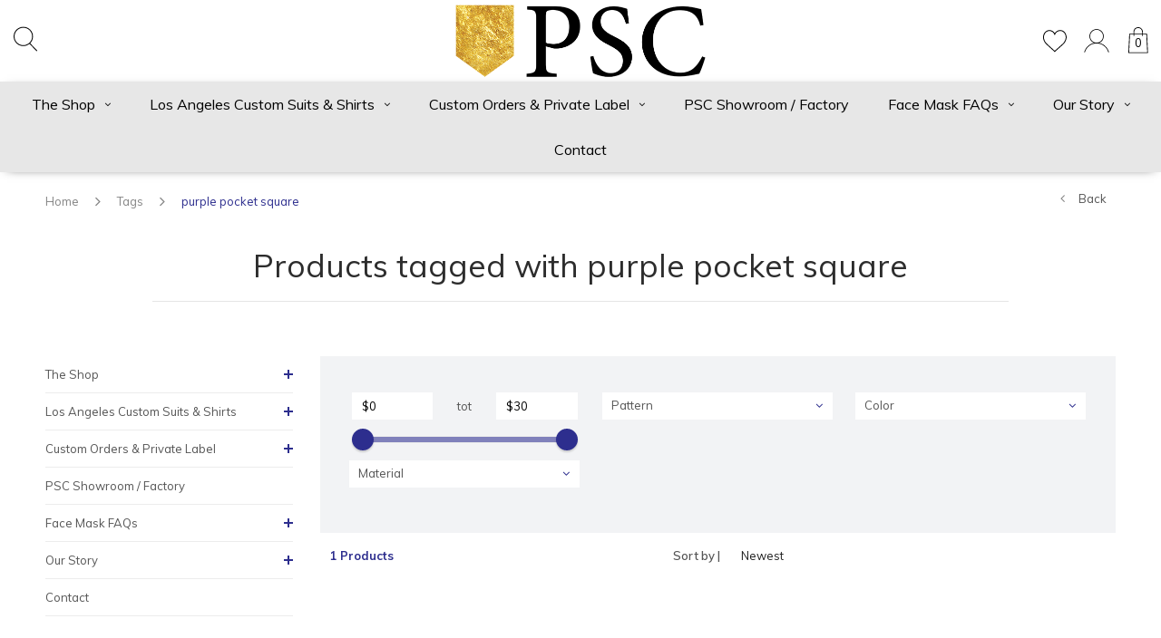

--- FILE ---
content_type: text/html;charset=utf-8
request_url: https://www.pocketsquareclothing.com/tags/purple-pocket-square/?source=facebook
body_size: 12220
content:
<!DOCTYPE html>
<html lang="us">
  <head>

    
    <meta charset="utf-8"/>
<!-- [START] 'blocks/head.rain' -->
<!--

  (c) 2008-2026 Lightspeed Netherlands B.V.
  http://www.lightspeedhq.com
  Generated: 18-01-2026 @ 16:28:12

-->
<link rel="canonical" href="https://www.pocketsquareclothing.com/tags/purple-pocket-square/"/>
<link rel="alternate" href="https://www.pocketsquareclothing.com/index.rss" type="application/rss+xml" title="New products"/>
<meta name="robots" content="noodp,noydir"/>
<meta property="og:url" content="https://www.pocketsquareclothing.com/tags/purple-pocket-square/?source=facebook"/>
<meta property="og:site_name" content="Pocket Square Clothing"/>
<meta property="og:title" content="purple pocket square"/>
<meta property="og:description" content="Pocket Square Clothing one-stop destination for lifestyle menswear with  custom suits, premium ties, bow ties, pocket squares, and more Made in the USA. Free Do"/>
<script src="https://www.powr.io/powr.js?external-type=lightspeed"></script>
<!--[if lt IE 9]>
<script src="https://cdn.shoplightspeed.com/assets/html5shiv.js?2025-02-20"></script>
<![endif]-->
<!-- [END] 'blocks/head.rain' -->
    <title>purple pocket square - Pocket Square Clothing</title>
    <meta name="description" content="Pocket Square Clothing one-stop destination for lifestyle menswear with  custom suits, premium ties, bow ties, pocket squares, and more Made in the USA. Free Do" />
    <meta name="keywords" content="purple, pocket, square, Custom Suits, Made to measure suits, suits, groomswear, ties, pocket squares, los angeles suits, custom shirting, Los Angles Custom Suit, Los Angeles Custom Shirt, Los Angeles Custom Wedding, custom shirt, custom suit, tie, gr" />
    <meta name="viewport" content="width=device-width, initial-scale=1.0">
    <meta name="apple-mobile-web-app-capable" content="yes">
    <meta name="apple-mobile-web-app-status-bar-style" content="black">


    <link rel="shortcut icon" href="https://cdn.shoplightspeed.com/shops/617073/themes/11804/assets/favicon.ico?20231123183523" type="image/x-icon" />
    <link href='//fonts.googleapis.com/css?family=Muli:400,300,600,700,800,900' rel='stylesheet' type='text/css'>
    <link href='//fonts.googleapis.com/css?family=Muli:400,300,600,700,800,900' rel='stylesheet' type='text/css'>
    <link rel="shortcut icon" href="https://cdn.shoplightspeed.com/shops/617073/themes/11804/assets/favicon.ico?20231123183523" type="image/x-icon" /> 
    <link rel="stylesheet" href="https://cdn.shoplightspeed.com/shops/617073/themes/11804/assets/bootstrap.css?2023112318354320200819171456" />
    <link rel="stylesheet" href="https://cdn.shoplightspeed.com/shops/617073/themes/11804/assets/font-awesome-min.css?2023112318354320200819171456" />
    <link rel="stylesheet" href="https://cdn.shoplightspeed.com/shops/617073/themes/11804/assets/ionicons.css?2023112318354320200819171456" />
    <link rel="stylesheet" href="https://cdn.shoplightspeed.com/shops/617073/themes/11804/assets/transition.css?2023112318354320200819171456" />
    <link rel="stylesheet" href="https://cdn.shoplightspeed.com/shops/617073/themes/11804/assets/dropdown.css?2023112318354320200819171456" />
    <link rel="stylesheet" href="https://cdn.shoplightspeed.com/shops/617073/themes/11804/assets/checkbox.css?2023112318354320200819171456" />
    <link rel="stylesheet" href="https://cdn.shoplightspeed.com/shops/617073/themes/11804/assets/owl-carousel.css?2023112318354320200819171456" />
    <link rel="stylesheet" href="https://cdn.shoplightspeed.com/shops/617073/themes/11804/assets/jquery-fancybox.css?2023112318354320200819171456" />
    <link rel="stylesheet" href="https://cdn.shoplightspeed.com/shops/617073/themes/11804/assets/jquery-custom-scrollbar.css?2023112318354320200819171456" />
        <link rel="stylesheet" href="https://cdn.shoplightspeed.com/shops/617073/themes/11804/assets/style-2019.css?2023112318354320200819171456" />  
    <link rel="stylesheet" href="https://cdn.shoplightspeed.com/shops/617073/themes/11804/assets/responsive-2019.css?2023112318354320200819171456" />
    <link rel="stylesheet" href="https://cdn.shoplightspeed.com/shops/617073/themes/11804/assets/settings-2019.css?2023112318354320200819171456" />
        <link rel="stylesheet" href="https://cdn.shoplightspeed.com/assets/gui-2-0.css?2025-02-20" />
    <link rel="stylesheet" href="https://cdn.shoplightspeed.com/assets/gui-responsive-2-0.css?2025-02-20" />   
    <link rel="stylesheet" href="https://cdn.shoplightspeed.com/shops/617073/themes/11804/assets/banner-fix.css?2023112318354320200819171456" />
    <link rel="stylesheet" href="https://cdn.shoplightspeed.com/shops/617073/themes/11804/assets/custom.css?2023112318354320200819171456" />
    <link rel="stylesheet" href="https://cdn.shoplightspeed.com/shops/617073/themes/11804/assets/new.css?2023112318354320200819171456" />
    <link rel="stylesheet" href="https://cdn.shoplightspeed.com/shops/617073/themes/11804/assets/wsa-css.css?2023112318354320200819171456" />
    <link rel="stylesheet" href="https://cdn.shoplightspeed.com/shops/617073/themes/11804/assets/jquery-bxslider-min.css?2023112318354320200819171456" />
    
    
    <script src="https://cdn.shoplightspeed.com/assets/jquery-1-9-1.js?2025-02-20"></script>
    <script src="https://cdn.shoplightspeed.com/assets/jquery-ui-1-10-1.js?2025-02-20"></script>
   
    <script type="text/javascript" src="https://cdn.shoplightspeed.com/shops/617073/themes/11804/assets/transition.js?2023112318354320200819171456"></script>
    <script type="text/javascript" src="https://cdn.shoplightspeed.com/shops/617073/themes/11804/assets/dropdown.js?2023112318354320200819171456"></script>
    <script type="text/javascript" src="https://cdn.shoplightspeed.com/shops/617073/themes/11804/assets/checkbox.js?2023112318354320200819171456"></script>
    <script type="text/javascript" src="https://cdn.shoplightspeed.com/shops/617073/themes/11804/assets/owl-carousel.js?2023112318354320200819171456"></script>
    <script type="text/javascript" src="https://cdn.shoplightspeed.com/shops/617073/themes/11804/assets/jquery-fancybox.js?2023112318354320200819171456"></script>
    <script type="text/javascript" src="https://cdn.shoplightspeed.com/shops/617073/themes/11804/assets/jquery-custom-scrollbar.js?2023112318354320200819171456"></script>
    <script type="text/javascript" src="https://cdn.shoplightspeed.com/shops/617073/themes/11804/assets/jquery-countdown-min.js?2023112318354320200819171456"></script>
        <script type="text/javascript" src="https://cdn.shoplightspeed.com/shops/617073/themes/11804/assets/global-2019.js?2023112318354320200819171456"></script>
    <script type="text/javascript" src="https://cdn.shoplightspeed.com/shops/617073/themes/11804/assets/jquery-slider.js?2023112318354320200819171456"></script>
        <script type="text/javascript" src="https://cdn.shoplightspeed.com/shops/617073/themes/11804/assets/jcarousel.js?2023112318354320200819171456"></script>
    <script type="text/javascript" src="https://cdn.shoplightspeed.com/shops/617073/themes/11804/assets/jquery-bxslider-min.js?2023112318354320200819171456"></script>
    <script type="text/javascript" src="https://cdn.shoplightspeed.com/assets/gui.js?2025-02-20"></script>
    <script type="text/javascript" src="https://cdn.shoplightspeed.com/assets/gui-responsive-2-0.js?2025-02-20"></script>
    <script type="text/javascript" src="//cdnjs.cloudflare.com/ajax/libs/jqueryui-touch-punch/0.2.3/jquery.ui.touch-punch.min.js"></script>
    <ul class="hidden-data hidden" style="display:none !important;"><li>617073</li><li>11804</li><li>ja</li><li>us</li><li>live</li><li></li><li>https://www.pocketsquareclothing.com/</li></ul>
        
    <!--[if lt IE 9]>
    <link rel="stylesheet" href="https://cdn.shoplightspeed.com/shops/617073/themes/11804/assets/style-ie.css?2023112318354320200819171456" />
    <![endif]-->
  </head>
  <body id="body">  
    
      
<div class="cart-dropdown">
  <div class="cart-title">Cart<span class="items">(0 Products)</span></div>
  <a href="javascript:void(0)" class="close-cart-drp"><i class="fa fa-close"></i></a>
  <div class="cart-body">
    <div class="cart-products grid column-orient center">
          </div>
  </div>
    <div class="empty-cart">
    No products found
  </div>
  </div>
<div class="menu-wrap">
  <div class="close-menu"><i class="ion ion-ios-close-empty"></i></div>
  <div class="menu-box">
    <div class="menu-logo medium"><a href="https://www.pocketsquareclothing.com/"><img src="https://cdn.shoplightspeed.com/shops/617073/themes/11804/assets/logo-light.png?20231123183523" alt="Pocket Square Clothing"></a></div>
      <ul>
        <li><a href="https://www.pocketsquareclothing.com/">Home</a></li>
                  <li><a href="https://www.pocketsquareclothing.com/the-shop/">The Shop</a><span class="more-cats"><span class="plus-min"></span></span>                          <ul class="sub ">
                                  <li><a href="https://www.pocketsquareclothing.com/the-shop/psc-eyewear/">PSC Eyewear</a><span class="more-cats"><span class="plus-min"></span></span>                                          <ul class="sub ">
                                                  <li><a href="https://www.pocketsquareclothing.com/the-shop/psc-eyewear/sunglasses/"><i class="fa fa-circle" aria-hidden="true"></i>Sunglasses</a></li>
                                              </ul>
                                      </li>
                                  <li><a href="https://www.pocketsquareclothing.com/the-shop/formal-accessories/">Formal Accessories</a><span class="more-cats"><span class="plus-min"></span></span>                                          <ul class="sub ">
                                                  <li><a href="https://www.pocketsquareclothing.com/the-shop/formal-accessories/ties/"><i class="fa fa-circle" aria-hidden="true"></i>Ties</a></li>
                                                  <li><a href="https://www.pocketsquareclothing.com/the-shop/formal-accessories/bow-ties/"><i class="fa fa-circle" aria-hidden="true"></i>Bow Ties</a></li>
                                                  <li><a href="https://www.pocketsquareclothing.com/the-shop/formal-accessories/pocket-squares/"><i class="fa fa-circle" aria-hidden="true"></i>Pocket Squares</a></li>
                                                  <li><a href="https://www.pocketsquareclothing.com/the-shop/formal-accessories/tie-clips/"><i class="fa fa-circle" aria-hidden="true"></i>Tie Clips</a></li>
                                                  <li><a href="https://www.pocketsquareclothing.com/the-shop/formal-accessories/lapel-pins/"><i class="fa fa-circle" aria-hidden="true"></i>Lapel Pins</a></li>
                                                  <li><a href="https://www.pocketsquareclothing.com/the-shop/formal-accessories/neck-scarves/"><i class="fa fa-circle" aria-hidden="true"></i>Neck Scarves</a></li>
                                                  <li><a href="https://www.pocketsquareclothing.com/the-shop/formal-accessories/la-original/"><i class="fa fa-circle" aria-hidden="true"></i>LA Original</a></li>
                                              </ul>
                                      </li>
                                  <li><a href="https://www.pocketsquareclothing.com/the-shop/by-psc/">✨ BY PSC</a><span class="more-cats"><span class="plus-min"></span></span>                                          <ul class="sub ">
                                                  <li><a href="https://www.pocketsquareclothing.com/the-shop/by-psc/sanitizer-key-chain/"><i class="fa fa-circle" aria-hidden="true"></i>Sanitizer Key Chain</a></li>
                                                  <li><a href="https://www.pocketsquareclothing.com/the-shop/by-psc/hand-sanitizer/"><i class="fa fa-circle" aria-hidden="true"></i>Hand Sanitizer</a></li>
                                                  <li><a href="https://www.pocketsquareclothing.com/the-shop/by-psc/scrunchies/"><i class="fa fa-circle" aria-hidden="true"></i>Scrunchies</a></li>
                                                  <li><a href="https://www.pocketsquareclothing.com/the-shop/by-psc/scarf-hat-band/"><i class="fa fa-circle" aria-hidden="true"></i>Scarf / Hat Band</a></li>
                                              </ul>
                                      </li>
                                  <li><a href="https://www.pocketsquareclothing.com/the-shop/custom-suits-shirts/">Custom Suits + Shirts</a><span class="more-cats"><span class="plus-min"></span></span>                                          <ul class="sub ">
                                                  <li><a href="https://www.pocketsquareclothing.com/the-shop/custom-suits-shirts/button-up-shirts/"><i class="fa fa-circle" aria-hidden="true"></i>Button Up Shirts</a></li>
                                                  <li><a href="https://www.pocketsquareclothing.com/the-shop/custom-suits-shirts/coats-jackets/"><i class="fa fa-circle" aria-hidden="true"></i>Coats &amp; Jackets</a></li>
                                              </ul>
                                      </li>
                                  <li><a href="https://www.pocketsquareclothing.com/the-shop/la-original/">LA Original</a><span class="more-cats"><span class="plus-min"></span></span>                                          <ul class="sub ">
                                                  <li><a href="https://www.pocketsquareclothing.com/the-shop/la-original/la-original-face-masks/"><i class="fa fa-circle" aria-hidden="true"></i>LA Original Face Masks</a></li>
                                              </ul>
                                      </li>
                                  <li><a href="https://www.pocketsquareclothing.com/the-shop/face-masks/">Face Masks</a>                                      </li>
                                  <li><a href="https://www.pocketsquareclothing.com/the-shop/bolo-ties/">Bolo Ties</a><span class="more-cats"><span class="plus-min"></span></span>                                          <ul class="sub ">
                                                  <li><a href="https://www.pocketsquareclothing.com/the-shop/bolo-ties/bolo-western-ties/"><i class="fa fa-circle" aria-hidden="true"></i>Bolo Western Ties</a></li>
                                              </ul>
                                      </li>
                              </ul>
                      </li>
                  <li><a href="https://www.pocketsquareclothing.com/los-angeles-custom-suits-shirts/">Los Angeles Custom Suits &amp; Shirts</a><span class="more-cats"><span class="plus-min"></span></span>                          <ul class="sub ">
                                  <li><a href="https://www.pocketsquareclothing.com/los-angeles-custom-suits-shirts/pocket-square-fold-guide/">Pocket Square Fold Guide</a>                                      </li>
                                  <li><a href="https://www.pocketsquareclothing.com/los-angeles-custom-suits-shirts/custom-suits/">Custom Suits</a><span class="more-cats"><span class="plus-min"></span></span>                                          <ul class="sub ">
                                                  <li><a href="https://www.pocketsquareclothing.com/los-angeles-custom-suits-shirts/custom-suits/custom-shirts/"><i class="fa fa-circle" aria-hidden="true"></i>Custom Shirts</a></li>
                                                  <li><a href="https://www.pocketsquareclothing.com/los-angeles-custom-suits-shirts/custom-suits/custom-blazers/"><i class="fa fa-circle" aria-hidden="true"></i>Custom Blazers</a></li>
                                              </ul>
                                      </li>
                                  <li><a href="https://www.pocketsquareclothing.com/los-angeles-custom-suits-shirts/get-to-know-psc/">Get to Know PSC</a><span class="more-cats"><span class="plus-min"></span></span>                                          <ul class="sub ">
                                                  <li><a href="https://www.pocketsquareclothing.com/los-angeles-custom-suits-shirts/get-to-know-psc/our-fabrics-clothing-guide/"><i class="fa fa-circle" aria-hidden="true"></i>Our Fabrics / Clothing Guide</a></li>
                                              </ul>
                                      </li>
                              </ul>
                      </li>
                  <li><a href="https://www.pocketsquareclothing.com/custom-orders-private-label/">Custom Orders &amp; Private Label</a><span class="more-cats"><span class="plus-min"></span></span>                          <ul class="sub ">
                                  <li><a href="https://www.pocketsquareclothing.com/custom-orders-private-label/custom-accessories/">Custom Accessories</a>                                      </li>
                                  <li><a href="https://www.pocketsquareclothing.com/custom-orders-private-label/private-label-manufacturing/">Private Label &amp; Manufacturing</a>                                      </li>
                              </ul>
                      </li>
                  <li><a href="https://www.pocketsquareclothing.com/psc-showroom-factory/">PSC Showroom / Factory</a>                      </li>
                  <li><a href="https://www.pocketsquareclothing.com/face-mask-faqs/">Face Mask FAQs</a><span class="more-cats"><span class="plus-min"></span></span>                          <ul class="sub ">
                                  <li><a href="https://www.pocketsquareclothing.com/face-mask-faqs/how-to-use-your-face-mask-and-add-a-filter/">How To Use Your Face Mask and Add A Filter</a>                                      </li>
                                  <li><a href="https://www.pocketsquareclothing.com/face-mask-faqs/frequently-asked-questions/">Frequently Asked Questions</a>                                      </li>
                                  <li><a href="https://www.pocketsquareclothing.com/face-mask-faqs/bulk-orders-and-donation-requests/">Bulk Orders and Donation Requests</a>                                      </li>
                              </ul>
                      </li>
                  <li><a href="https://www.pocketsquareclothing.com/our-story/">Our Story</a><span class="more-cats"><span class="plus-min"></span></span>                          <ul class="sub ">
                                  <li><a href="https://www.pocketsquareclothing.com/our-story/about-us/">About Us</a>                                      </li>
                                  <li><a href="https://www.pocketsquareclothing.com/our-story/stockists/">Stockists</a>                                      </li>
                                  <li><a href="https://www.pocketsquareclothing.com/our-story/press/">Press</a>                                      </li>
                                  <li><a href="https://www.pocketsquareclothing.com/our-story/la-original/">LA Original</a>                                      </li>
                              </ul>
                      </li>
        
                                                                                <li class=""><a href="https://www.pocketsquareclothing.com/service/">Contact</a></li>
                    
        
        
      </ul>

  </div>
</div>
<header id="header">
	<nav id="nav" class="grid center justify-space  header-dark-icons">
    <div class="grid-cell nav-left">
    	<div class="grid center nav-left-toggler">
        <div class="mobilemenu-btn hidden-md hidden-lg">
          <a class="open-menu" href="javascript:;"><!--?xml version="1.0" encoding="utf-8"?-->
            <?xml version="1.0" encoding="utf-8"?>
            <!-- Generator: Adobe Illustrator 22.1.0, SVG Export Plug-In . SVG Version: 6.00 Build 0)  -->
            <svg version="1.1" id="Layer_1" xmlns="http://www.w3.org/2000/svg" xmlns:xlink="http://www.w3.org/1999/xlink" x="0px" y="0px"
               viewBox="0 0 14.2 14.2" style="enable-background:new 0 0 14.2 14.2;" xml:space="preserve">
            <style type="text/css">
              .st0{fill:none;stroke:#1D1D1B;stroke-width:0.25;stroke-linecap:round;stroke-miterlimit:10;}
            </style>
            <g>
              <line class="st0" x1="1.1" y1="10.6" x2="13" y2="10.6"/>
              <line class="st0" x1="1.1" y1="7.1" x2="13" y2="7.1"/>
              <line class="st0" x1="1.1" y1="3.5" x2="13" y2="3.5"/>
            </g>
            </svg>
          </a>
      	</div>
        <div id="search" class="search">
          <a class="search-icon" href="javascript:;"><svg width="26" height="28" viewBox="0 0 26 28" fill="none" xmlns="http://www.w3.org/2000/svg">
<path d="M25.8579 26.5439L18.2827 18.723C20.2149 16.7993 21.4119 14.1473 21.4119 11.2225C21.4119 5.36177 16.6095 0.594238 10.7059 0.594238C4.80238 0.594238 0 5.36177 0 11.2225C0 17.0832 4.80238 21.8508 10.7059 21.8508C13.2973 21.8508 15.6755 20.9312 17.5292 19.4053L25.1228 27.2454C25.2227 27.3491 25.3563 27.4007 25.4903 27.4007C25.6178 27.4007 25.7447 27.3537 25.8436 27.2595C26.0465 27.0657 26.0527 26.7453 25.8579 26.5439ZM10.7059 20.8386C5.3647 20.8386 1.01961 16.525 1.01961 11.2225C1.01961 5.92001 5.3647 1.60645 10.7059 1.60645C16.0472 1.60645 20.3923 5.92001 20.3923 11.2225C20.3923 16.525 16.0467 20.8386 10.7059 20.8386Z" fill="black"/>
</svg></a>
          <form action="https://www.pocketsquareclothing.com/search/" method="get" id="formSearch">
            <input class="searbar-input" type="text" name="q" autocomplete="off"  value="" placeholder="Search..."/>
            <span class="search-text-remover"></span>
            <div class="autocomplete">
              <div class="search-products products-livesearch grid center wrap"></div>
              <div class="more"><a href="#">View all results <span>(0)</span></a></div>
              <div class="notfound">No products found...</div>
            </div>
          </form>
        </div>
              </div>
    </div>    
    <p id="logo" class="grid-cell center"><a href="https://www.pocketsquareclothing.com/"><img src="https://cdn.shoplightspeed.com/shops/617073/themes/11804/assets/logo.png?20231123183523"></a></p>
    <div class="grid-cell nav-right">
    	<div class="grid center bottom">        
                                <a class="heart-icon" href="https://www.pocketsquareclothing.com/account/wishlistAdd/?variant_id="><svg width="27" height="25" viewBox="0 0 27 25" fill="none" xmlns="http://www.w3.org/2000/svg">
<path d="M26.8906 7.40823C26.5111 3.22435 23.5544 0.188855 19.8542 0.188855C17.389 0.188855 15.1319 1.51754 13.8618 3.64704C12.6032 1.49 10.4386 0.188354 8.01292 0.188354C4.31319 0.188354 1.356 3.22385 0.976978 7.40773C0.946976 7.59253 0.823968 8.56513 1.19799 10.1512C1.73703 12.439 2.98211 14.5199 4.79772 16.1676L13.8558 24.4007L23.0694 16.1681C24.885 14.5199 26.1301 12.4395 26.6691 10.1512C27.0431 8.56563 26.9201 7.59303 26.8906 7.40823ZM25.6955 9.92186C25.2035 12.0113 24.0629 13.9149 22.4003 15.4234L13.8618 23.0535L5.46976 15.4254C3.80416 13.9139 2.66408 12.0108 2.17155 9.92136C1.81753 8.42039 1.96304 7.5725 1.96354 7.56699L1.97104 7.51641C2.29606 3.85088 4.83672 1.19 8.01292 1.19C10.3566 1.19 12.4197 2.63237 13.3988 4.95369L13.8593 6.04699L14.3198 4.95369C15.2834 2.66793 17.4555 1.1905 19.8547 1.1905C23.0304 1.1905 25.5715 3.85138 25.9031 7.56449C25.9041 7.5725 26.0496 8.4209 25.6955 9.92186Z" fill="black"/>
</svg></a>
          
        <a class="user-icon" href="https://www.pocketsquareclothing.com/account/"><?xml version="1.0" encoding="utf-8"?>
<!-- Generator: Adobe Illustrator 22.1.0, SVG Export Plug-In . SVG Version: 6.00 Build 0)  -->
<svg version="1.1" id="Capa_1" xmlns="http://www.w3.org/2000/svg" xmlns:xlink="http://www.w3.org/1999/xlink" x="0px" y="0px"
	 viewBox="0 0 513.3 513.3" style="enable-background:new 0 0 513.3 513.3;" xml:space="preserve">
<style type="text/css">
	.st0{fill:none;}
</style>
<g>
	
		<ellipse transform="matrix(0.7071 -0.7071 0.7071 0.7071 -45.8638 231.489)" class="st0" cx="256.5" cy="171.1" rx="121.3" ry="121.3"/>
	<path d="M427.3,363.2c-33.9-33.9-76.1-56.5-122-65.8c50.6-19.6,86.6-68.8,86.6-126.2c0-74.6-60.7-135.3-135.3-135.3
		S121.2,96.5,121.2,171.1c0,57.4,36,106.6,86.6,126.2c-45.9,9.4-88.1,31.9-122,65.8c-31.3,31.3-53,69.7-63.5,111.6h14.5
		c10.2-38.1,30.2-73.1,58.9-101.7c43-43,100.1-66.6,160.9-66.6s117.9,23.7,160.9,66.6c28.7,28.7,48.7,63.6,58.9,101.7h14.5
		C480.3,432.9,458.6,394.5,427.3,363.2z M135.2,171.1c0-66.9,54.4-121.3,121.3-121.3s121.3,54.4,121.3,121.3
		c0,66.9-54.4,121.3-121.3,121.3S135.2,238,135.2,171.1z"/>
</g>
</svg>
</a>
        <a href="javascript:;" class="cart-icon open-cart">
          <svg width="22" height="29" viewBox="0 0 22 29" fill="none" xmlns="http://www.w3.org/2000/svg">
<path d="M21.2263 28.5359H0.440341C0.319804 28.5359 0.204546 28.4875 0.121842 28.4019C0.0391384 28.3163 -0.00485314 28.2013 0.000425841 28.0828L0.990234 7.65367C1.00167 7.42279 1.19435 7.24207 1.43015 7.24207H20.2365C20.4714 7.24207 20.665 7.42279 20.6764 7.65367L21.6662 28.0828C21.6715 28.2013 21.6284 28.3163 21.5448 28.4019C21.4612 28.4875 21.346 28.5359 21.2263 28.5359ZM0.901371 27.6712H20.7644L19.8168 8.10679H1.84895L0.901371 27.6712Z" fill="black"/>
<path d="M15.5876 9.83626C15.3448 9.83626 15.1477 9.64256 15.1477 9.4039V5.10621C15.1477 2.76799 13.2121 0.864726 10.8321 0.864726C8.45217 0.864726 6.51655 2.76799 6.51655 5.10621V9.4039C6.51655 9.64256 6.31947 9.83626 6.07663 9.83626C5.8338 9.83626 5.63672 9.64256 5.63672 9.4039V5.10621C5.63672 2.29066 7.96739 0 10.8321 0C13.6968 0 16.0275 2.29066 16.0275 5.10621V9.4039C16.0275 9.64256 15.8313 9.83626 15.5876 9.83626Z" fill="black"/>
</svg>          <span>0</span>
        </a>
      </div>
    </div>    
  </nav>
  <div class="main-menu hidden-xs hidden-sm main-menu-capitalize ">
    <div class="">
      <ul class="">
        
                                <li class=""><a href="https://www.pocketsquareclothing.com/the-shop/">The Shop<i class="fa fa-angle-down" aria-hidden="true"></i></a>
                    <div class="subnav noDivider">
            <div class="grid">
              <div class="grid-cell">
                <div class="grid wrap center stretch menu-inner-sub">
                                    <div class="subnav-rows grid-cell  submenu-with-image">
                    <div class="grid">
                      <div class="grid-cell"></div>
                      <div class="grid-cell">
                        <a href="https://www.pocketsquareclothing.com/the-shop/psc-eyewear/" class="sub-title">PSC Eyewear</a>
                                                <ul class="subsub">
                                                    <li><a href="https://www.pocketsquareclothing.com/the-shop/psc-eyewear/sunglasses/">Sunglasses</a></li>
                                                  </ul>
                                              </div>
                    </div>
                  </div>
                                    <div class="subnav-rows grid-cell  submenu-with-image">
                    <div class="grid">
                      <div class="grid-cell"></div>
                      <div class="grid-cell">
                        <a href="https://www.pocketsquareclothing.com/the-shop/formal-accessories/" class="sub-title">Formal Accessories</a>
                                                <ul class="subsub">
                                                    <li><a href="https://www.pocketsquareclothing.com/the-shop/formal-accessories/ties/">Ties</a></li>
                                                    <li><a href="https://www.pocketsquareclothing.com/the-shop/formal-accessories/bow-ties/">Bow Ties</a></li>
                                                    <li><a href="https://www.pocketsquareclothing.com/the-shop/formal-accessories/pocket-squares/">Pocket Squares</a></li>
                                                    <li><a href="https://www.pocketsquareclothing.com/the-shop/formal-accessories/tie-clips/">Tie Clips</a></li>
                                                    <li><a href="https://www.pocketsquareclothing.com/the-shop/formal-accessories/lapel-pins/">Lapel Pins</a></li>
                                                    <li><a href="https://www.pocketsquareclothing.com/the-shop/formal-accessories/neck-scarves/">Neck Scarves</a></li>
                                                    <li><a href="https://www.pocketsquareclothing.com/the-shop/formal-accessories/la-original/">LA Original</a></li>
                                                  </ul>
                                              </div>
                    </div>
                  </div>
                                    <div class="subnav-rows grid-cell  submenu-with-image">
                    <div class="grid">
                      <div class="grid-cell"></div>
                      <div class="grid-cell">
                        <a href="https://www.pocketsquareclothing.com/the-shop/by-psc/" class="sub-title">✨ BY PSC</a>
                                                <ul class="subsub">
                                                    <li><a href="https://www.pocketsquareclothing.com/the-shop/by-psc/sanitizer-key-chain/">Sanitizer Key Chain</a></li>
                                                    <li><a href="https://www.pocketsquareclothing.com/the-shop/by-psc/hand-sanitizer/">Hand Sanitizer</a></li>
                                                    <li><a href="https://www.pocketsquareclothing.com/the-shop/by-psc/scrunchies/">Scrunchies</a></li>
                                                    <li><a href="https://www.pocketsquareclothing.com/the-shop/by-psc/scarf-hat-band/">Scarf / Hat Band</a></li>
                                                  </ul>
                                              </div>
                    </div>
                  </div>
                                    <div class="subnav-rows grid-cell  submenu-with-image">
                    <div class="grid">
                      <div class="grid-cell"></div>
                      <div class="grid-cell">
                        <a href="https://www.pocketsquareclothing.com/the-shop/custom-suits-shirts/" class="sub-title">Custom Suits + Shirts</a>
                                                <ul class="subsub">
                                                    <li><a href="https://www.pocketsquareclothing.com/the-shop/custom-suits-shirts/button-up-shirts/">Button Up Shirts</a></li>
                                                    <li><a href="https://www.pocketsquareclothing.com/the-shop/custom-suits-shirts/coats-jackets/">Coats &amp; Jackets</a></li>
                                                  </ul>
                                              </div>
                    </div>
                  </div>
                                    <div class="subnav-rows grid-cell  submenu-with-image">
                    <div class="grid">
                      <div class="grid-cell"></div>
                      <div class="grid-cell">
                        <a href="https://www.pocketsquareclothing.com/the-shop/la-original/" class="sub-title">LA Original</a>
                                                <ul class="subsub">
                                                    <li><a href="https://www.pocketsquareclothing.com/the-shop/la-original/la-original-face-masks/">LA Original Face Masks</a></li>
                                                  </ul>
                                              </div>
                    </div>
                  </div>
                                    <div class="subnav-rows grid-cell  submenu-with-image">
                    <div class="grid">
                      <div class="grid-cell"></div>
                      <div class="grid-cell">
                        <a href="https://www.pocketsquareclothing.com/the-shop/face-masks/" class="sub-title">Face Masks</a>
                                              </div>
                    </div>
                  </div>
                                    <div class="subnav-rows grid-cell  submenu-with-image">
                    <div class="grid">
                      <div class="grid-cell"></div>
                      <div class="grid-cell">
                        <a href="https://www.pocketsquareclothing.com/the-shop/bolo-ties/" class="sub-title">Bolo Ties</a>
                                                <ul class="subsub">
                                                    <li><a href="https://www.pocketsquareclothing.com/the-shop/bolo-ties/bolo-western-ties/">Bolo Western Ties</a></li>
                                                  </ul>
                                              </div>
                    </div>
                  </div>
                                  </div>
              </div>
                            <div class="grid-cell text-right subnav-image">
                <div class="subnav-image-block">
                                    <img src="https://cdn.shoplightspeed.com/shops/617073/files/28871221/500x500x2/image.jpg" width="100%">
                                  </div>
              </div>
                          </div>
          </div>
                  </li>
                <li class=""><a href="https://www.pocketsquareclothing.com/los-angeles-custom-suits-shirts/">Los Angeles Custom Suits &amp; Shirts<i class="fa fa-angle-down" aria-hidden="true"></i></a>
                    <div class="subnav noDivider">
            <div class="grid">
              <div class="grid-cell">
                <div class="grid wrap center stretch menu-inner-sub">
                                    <div class="subnav-rows grid-cell  submenu-with-image">
                    <div class="grid">
                      <div class="grid-cell"></div>
                      <div class="grid-cell">
                        <a href="https://www.pocketsquareclothing.com/los-angeles-custom-suits-shirts/pocket-square-fold-guide/" class="sub-title">Pocket Square Fold Guide</a>
                                              </div>
                    </div>
                  </div>
                                    <div class="subnav-rows grid-cell  submenu-with-image">
                    <div class="grid">
                      <div class="grid-cell"></div>
                      <div class="grid-cell">
                        <a href="https://www.pocketsquareclothing.com/los-angeles-custom-suits-shirts/custom-suits/" class="sub-title">Custom Suits</a>
                                                <ul class="subsub">
                                                    <li><a href="https://www.pocketsquareclothing.com/los-angeles-custom-suits-shirts/custom-suits/custom-shirts/">Custom Shirts</a></li>
                                                    <li><a href="https://www.pocketsquareclothing.com/los-angeles-custom-suits-shirts/custom-suits/custom-blazers/">Custom Blazers</a></li>
                                                  </ul>
                                              </div>
                    </div>
                  </div>
                                    <div class="subnav-rows grid-cell  submenu-with-image">
                    <div class="grid">
                      <div class="grid-cell"></div>
                      <div class="grid-cell">
                        <a href="https://www.pocketsquareclothing.com/los-angeles-custom-suits-shirts/get-to-know-psc/" class="sub-title">Get to Know PSC</a>
                                                <ul class="subsub">
                                                    <li><a href="https://www.pocketsquareclothing.com/los-angeles-custom-suits-shirts/get-to-know-psc/our-fabrics-clothing-guide/">Our Fabrics / Clothing Guide</a></li>
                                                  </ul>
                                              </div>
                    </div>
                  </div>
                                  </div>
              </div>
                            <div class="grid-cell text-right subnav-image">
                <div class="subnav-image-block">
                                    <img src="https://cdn.shoplightspeed.com/shops/617073/files/28871506/500x500x2/image.jpg" width="100%">
                                  </div>
              </div>
                          </div>
          </div>
                  </li>
                <li class=""><a href="https://www.pocketsquareclothing.com/custom-orders-private-label/">Custom Orders &amp; Private Label<i class="fa fa-angle-down" aria-hidden="true"></i></a>
                    <div class="subnav noDivider">
            <div class="grid">
              <div class="grid-cell">
                <div class="grid wrap center stretch menu-inner-sub">
                                    <div class="subnav-rows grid-cell  submenu-with-image">
                    <div class="grid">
                      <div class="grid-cell"></div>
                      <div class="grid-cell">
                        <a href="https://www.pocketsquareclothing.com/custom-orders-private-label/custom-accessories/" class="sub-title">Custom Accessories</a>
                                              </div>
                    </div>
                  </div>
                                    <div class="subnav-rows grid-cell  submenu-with-image">
                    <div class="grid">
                      <div class="grid-cell"></div>
                      <div class="grid-cell">
                        <a href="https://www.pocketsquareclothing.com/custom-orders-private-label/private-label-manufacturing/" class="sub-title">Private Label &amp; Manufacturing</a>
                                              </div>
                    </div>
                  </div>
                                  </div>
              </div>
                            <div class="grid-cell text-right subnav-image">
                <div class="subnav-image-block">
                                    <img src="https://cdn.shoplightspeed.com/shops/617073/files/28871437/500x500x2/image.jpg" width="100%">
                                  </div>
              </div>
                          </div>
          </div>
                  </li>
                <li class=""><a href="https://www.pocketsquareclothing.com/psc-showroom-factory/">PSC Showroom / Factory</a>
                  </li>
                <li class=""><a href="https://www.pocketsquareclothing.com/face-mask-faqs/">Face Mask FAQs<i class="fa fa-angle-down" aria-hidden="true"></i></a>
                    <div class="subnav noDivider">
            <div class="grid">
              <div class="grid-cell">
                <div class="grid wrap center stretch menu-inner-sub">
                                    <div class="subnav-rows grid-cell  submenu-with-image">
                    <div class="grid">
                      <div class="grid-cell"></div>
                      <div class="grid-cell">
                        <a href="https://www.pocketsquareclothing.com/face-mask-faqs/how-to-use-your-face-mask-and-add-a-filter/" class="sub-title">How To Use Your Face Mask and Add A Filter</a>
                                              </div>
                    </div>
                  </div>
                                    <div class="subnav-rows grid-cell  submenu-with-image">
                    <div class="grid">
                      <div class="grid-cell"></div>
                      <div class="grid-cell">
                        <a href="https://www.pocketsquareclothing.com/face-mask-faqs/frequently-asked-questions/" class="sub-title">Frequently Asked Questions</a>
                                              </div>
                    </div>
                  </div>
                                    <div class="subnav-rows grid-cell  submenu-with-image">
                    <div class="grid">
                      <div class="grid-cell"></div>
                      <div class="grid-cell">
                        <a href="https://www.pocketsquareclothing.com/face-mask-faqs/bulk-orders-and-donation-requests/" class="sub-title">Bulk Orders and Donation Requests</a>
                                              </div>
                    </div>
                  </div>
                                  </div>
              </div>
                            <div class="grid-cell text-right subnav-image">
                <div class="subnav-image-block">
                                    <img src="https://cdn.shoplightspeed.com/shops/617073/files/28871582/500x500x2/image.jpg" width="100%">
                                  </div>
              </div>
                          </div>
          </div>
                  </li>
                <li class=""><a href="https://www.pocketsquareclothing.com/our-story/">Our Story<i class="fa fa-angle-down" aria-hidden="true"></i></a>
                    <div class="subnav noDivider">
            <div class="grid">
              <div class="grid-cell">
                <div class="grid wrap center stretch menu-inner-sub">
                                    <div class="subnav-rows grid-cell  submenu-with-image">
                    <div class="grid">
                      <div class="grid-cell"></div>
                      <div class="grid-cell">
                        <a href="https://www.pocketsquareclothing.com/our-story/about-us/" class="sub-title">About Us</a>
                                              </div>
                    </div>
                  </div>
                                    <div class="subnav-rows grid-cell  submenu-with-image">
                    <div class="grid">
                      <div class="grid-cell"></div>
                      <div class="grid-cell">
                        <a href="https://www.pocketsquareclothing.com/our-story/stockists/" class="sub-title">Stockists</a>
                                              </div>
                    </div>
                  </div>
                                    <div class="subnav-rows grid-cell  submenu-with-image">
                    <div class="grid">
                      <div class="grid-cell"></div>
                      <div class="grid-cell">
                        <a href="https://www.pocketsquareclothing.com/our-story/press/" class="sub-title">Press</a>
                                              </div>
                    </div>
                  </div>
                                    <div class="subnav-rows grid-cell  submenu-with-image">
                    <div class="grid">
                      <div class="grid-cell"></div>
                      <div class="grid-cell">
                        <a href="https://www.pocketsquareclothing.com/our-story/la-original/" class="sub-title">LA Original</a>
                                              </div>
                    </div>
                  </div>
                                  </div>
              </div>
                            <div class="grid-cell text-right subnav-image">
                <div class="subnav-image-block">
                                    <img src="https://cdn.shoplightspeed.com/shops/617073/files/28871477/500x500x2/image.jpg" width="100%">
                                  </div>
              </div>
                          </div>
          </div>
                  </li>
                                                        <li class="with-small-menu"><a href="https://www.pocketsquareclothing.com/service/">Contact</a></li>
              </ul>
    </div>
  </div>
</header>  
   
    
    <main>
      <div class="container   collection-page-2019 main-content">
        
<div class="message-container all-products-message">
  <div class="container">
    <div class="messages">
      <div class="message success">
        <div class="icon"><i class="fa fa-check" aria-hidden="true"></i></div>
        <div class="text">
          <ul>
            <li>All products are added to your cart.</li>
          </ul>
        </div>
      </div>
    </div>
  </div>
</div>                <div class="page-top row">
  <div class="col-sm-9 col-md-9 breadcrumbs">
    <a href="https://www.pocketsquareclothing.com/" title="Home">Home</a>     <span class="bread-divider"><i class="fa fa-angle-right" aria-hidden="true"></i></span>
    <a class="" href="https://www.pocketsquareclothing.com/tags/">Tags</a>     <span class="bread-divider"><i class="fa fa-angle-right" aria-hidden="true"></i></span>
    <a class="last" href="https://www.pocketsquareclothing.com/tags/purple-pocket-square/">purple pocket square</a>   </div>
  <div class="back-box col-sm-3 col-md-3">
    <a class="back-to " href="https://www.pocketsquareclothing.com/tags/"><span class="hidden-xs">Back</span><span class="hidden-sm hidden-md hidden-lg">Back</span></a>
  </div>
</div>
<div class="col-content-header">
  <h1>Products tagged with purple pocket square</h1>
  <div class="col-description"></div>
</div>
<div class="row">
  <div class="col-md-3 sidebar">
    <div class="sidewrap">

<ul class="side-cats">
    <li class=""><a href="https://www.pocketsquareclothing.com/the-shop/">The Shop</a><span class="more-cats"><span class="plus-min"></span></span>        <ul class="">
            <li class=""><a href="https://www.pocketsquareclothing.com/the-shop/psc-eyewear/">PSC Eyewear (139)</a><span class="more-cats"><span class="plus-min"></span></span>                <ul class="">
                    <li class=""><a href="https://www.pocketsquareclothing.com/the-shop/psc-eyewear/sunglasses/">Sunglasses (139)</a></li>
                  </ul>
              </li>
            <li class=""><a href="https://www.pocketsquareclothing.com/the-shop/formal-accessories/">Formal Accessories (604)</a><span class="more-cats"><span class="plus-min"></span></span>                <ul class="">
                    <li class=""><a href="https://www.pocketsquareclothing.com/the-shop/formal-accessories/ties/">Ties (172)</a></li>
                    <li class=""><a href="https://www.pocketsquareclothing.com/the-shop/formal-accessories/bow-ties/">Bow Ties (82)</a></li>
                    <li class=""><a href="https://www.pocketsquareclothing.com/the-shop/formal-accessories/pocket-squares/">Pocket Squares (296)</a></li>
                    <li class=""><a href="https://www.pocketsquareclothing.com/the-shop/formal-accessories/tie-clips/">Tie Clips (5)</a></li>
                    <li class=""><a href="https://www.pocketsquareclothing.com/the-shop/formal-accessories/lapel-pins/">Lapel Pins (19)</a></li>
                    <li class=""><a href="https://www.pocketsquareclothing.com/the-shop/formal-accessories/neck-scarves/">Neck Scarves (4)</a></li>
                    <li class=""><a href="https://www.pocketsquareclothing.com/the-shop/formal-accessories/la-original/">LA Original (28)</a></li>
                  </ul>
              </li>
            <li class=""><a href="https://www.pocketsquareclothing.com/the-shop/by-psc/">✨ BY PSC (39)</a><span class="more-cats"><span class="plus-min"></span></span>                <ul class="">
                    <li class=""><a href="https://www.pocketsquareclothing.com/the-shop/by-psc/sanitizer-key-chain/">Sanitizer Key Chain (6)</a></li>
                    <li class=""><a href="https://www.pocketsquareclothing.com/the-shop/by-psc/hand-sanitizer/">Hand Sanitizer (4)</a></li>
                    <li class=""><a href="https://www.pocketsquareclothing.com/the-shop/by-psc/scrunchies/">Scrunchies (11)</a></li>
                    <li class=""><a href="https://www.pocketsquareclothing.com/the-shop/by-psc/scarf-hat-band/">Scarf / Hat Band (11)</a></li>
                  </ul>
              </li>
            <li class=""><a href="https://www.pocketsquareclothing.com/the-shop/custom-suits-shirts/">Custom Suits + Shirts (16)</a><span class="more-cats"><span class="plus-min"></span></span>                <ul class="">
                    <li class=""><a href="https://www.pocketsquareclothing.com/the-shop/custom-suits-shirts/button-up-shirts/">Button Up Shirts (5)</a></li>
                    <li class=""><a href="https://www.pocketsquareclothing.com/the-shop/custom-suits-shirts/coats-jackets/">Coats &amp; Jackets (11)</a></li>
                  </ul>
              </li>
            <li class=""><a href="https://www.pocketsquareclothing.com/the-shop/la-original/">LA Original (92)</a><span class="more-cats"><span class="plus-min"></span></span>                <ul class="">
                    <li class=""><a href="https://www.pocketsquareclothing.com/the-shop/la-original/la-original-face-masks/">LA Original Face Masks (6)</a></li>
                  </ul>
              </li>
            <li class=""><a href="https://www.pocketsquareclothing.com/the-shop/face-masks/">Face Masks (280)</a>              </li>
            <li class=""><a href="https://www.pocketsquareclothing.com/the-shop/bolo-ties/">Bolo Ties (9)</a><span class="more-cats"><span class="plus-min"></span></span>                <ul class="">
                    <li class=""><a href="https://www.pocketsquareclothing.com/the-shop/bolo-ties/bolo-western-ties/">Bolo Western Ties (9)</a></li>
                  </ul>
              </li>
          </ul>
      </li>
    <li class=""><a href="https://www.pocketsquareclothing.com/los-angeles-custom-suits-shirts/">Los Angeles Custom Suits &amp; Shirts</a><span class="more-cats"><span class="plus-min"></span></span>        <ul class="">
            <li class=""><a href="https://www.pocketsquareclothing.com/los-angeles-custom-suits-shirts/pocket-square-fold-guide/">Pocket Square Fold Guide (0)</a>              </li>
            <li class=""><a href="https://www.pocketsquareclothing.com/los-angeles-custom-suits-shirts/custom-suits/">Custom Suits (0)</a><span class="more-cats"><span class="plus-min"></span></span>                <ul class="">
                    <li class=""><a href="https://www.pocketsquareclothing.com/los-angeles-custom-suits-shirts/custom-suits/custom-shirts/">Custom Shirts (0)</a></li>
                    <li class=""><a href="https://www.pocketsquareclothing.com/los-angeles-custom-suits-shirts/custom-suits/custom-blazers/">Custom Blazers (0)</a></li>
                  </ul>
              </li>
            <li class=""><a href="https://www.pocketsquareclothing.com/los-angeles-custom-suits-shirts/get-to-know-psc/">Get to Know PSC (0)</a><span class="more-cats"><span class="plus-min"></span></span>                <ul class="">
                    <li class=""><a href="https://www.pocketsquareclothing.com/los-angeles-custom-suits-shirts/get-to-know-psc/our-fabrics-clothing-guide/">Our Fabrics / Clothing Guide (0)</a></li>
                  </ul>
              </li>
          </ul>
      </li>
    <li class=""><a href="https://www.pocketsquareclothing.com/custom-orders-private-label/">Custom Orders &amp; Private Label</a><span class="more-cats"><span class="plus-min"></span></span>        <ul class="">
            <li class=""><a href="https://www.pocketsquareclothing.com/custom-orders-private-label/custom-accessories/">Custom Accessories (0)</a>              </li>
            <li class=""><a href="https://www.pocketsquareclothing.com/custom-orders-private-label/private-label-manufacturing/">Private Label &amp; Manufacturing (0)</a>              </li>
          </ul>
      </li>
    <li class=""><a href="https://www.pocketsquareclothing.com/psc-showroom-factory/">PSC Showroom / Factory</a>      </li>
    <li class=""><a href="https://www.pocketsquareclothing.com/face-mask-faqs/">Face Mask FAQs</a><span class="more-cats"><span class="plus-min"></span></span>        <ul class="">
            <li class=""><a href="https://www.pocketsquareclothing.com/face-mask-faqs/how-to-use-your-face-mask-and-add-a-filter/">How To Use Your Face Mask and Add A Filter (0)</a>              </li>
            <li class=""><a href="https://www.pocketsquareclothing.com/face-mask-faqs/frequently-asked-questions/">Frequently Asked Questions (0)</a>              </li>
            <li class=""><a href="https://www.pocketsquareclothing.com/face-mask-faqs/bulk-orders-and-donation-requests/">Bulk Orders and Donation Requests (0)</a>              </li>
          </ul>
      </li>
    <li class=""><a href="https://www.pocketsquareclothing.com/our-story/">Our Story</a><span class="more-cats"><span class="plus-min"></span></span>        <ul class="">
            <li class=""><a href="https://www.pocketsquareclothing.com/our-story/about-us/">About Us (0)</a>              </li>
            <li class=""><a href="https://www.pocketsquareclothing.com/our-story/stockists/">Stockists (0)</a>              </li>
            <li class=""><a href="https://www.pocketsquareclothing.com/our-story/press/">Press (0)</a>              </li>
            <li class=""><a href="https://www.pocketsquareclothing.com/our-story/la-original/">LA Original (0)</a>              </li>
          </ul>
      </li>
          <li class=""><a href="https://www.pocketsquareclothing.com/service/">Contact</a></li>
  </ul>

          

  <div class="sort">
  <form action="https://www.pocketsquareclothing.com/tags/purple-pocket-square/" method="get" id="filter_form_side">
    <input type="hidden" name="mode" value="grid" id="filter_form_mode" />
    <input type="hidden" name="limit" value="24" id="filter_form_limit" />
    <input type="hidden" name="sort" value="newest" id="filter_form_sort" />
    <input type="hidden" name="max" value="30" id="filter_form_max" />
    <input type="hidden" name="min" value="0" id="filter_form_min" />

    
            
    
  </form>
  </div>


<div class="side-usp hidden-xs hidden-sm">
  <h3 class="side-title">Pocket Square Clothing</h3>
  <ul>
    <li class="text-left hidden-xs hidden-sm">
            <div class="icon"><i class="fa fa-globe" aria-hidden="true"></i></div><div class="text">Worldwide Shipping</div>
          </li>
    <li class="text-left hidden-xs hidden-sm">
            <div class="icon"><i class="fa fa-truck" aria-hidden="true"></i></div><div class="text">Free Shipping Orders Over $50</div>
          </li>
    <li class="text-left hidden-xs hidden-sm">
            <div class="icon"><i class="fa fa-clock-o" aria-hidden="true"></i></div><div class="text">Made to Measure Suiting by Appointment</div>
          </li>
        <li class="text-left hidden-xs hidden-sm">
            <div class="icon"><i class="fa fa-shield" aria-hidden="true"></i></div><div class="text">3730 Broadway Pl. Los Angeles, CA. 90007</div>
          </li>
      </ul>
</div>


                              
          


      </div>  </div>
  <div class="col-sm-12 col-md-9">
    <div class="collection-top">
            <div class="custom-top-filters hidden-xs">
        <form action="https://www.pocketsquareclothing.com/tags/purple-pocket-square/" method="get" id="filter_form_side">
          <div class="grid wrap filter-layout-wrapper">
            <input type="hidden" name="mode" value="grid" id="filter_form_mode_hor" />
            <input type="hidden" name="limit" value="24" id="filter_form_limit_hor" />
            <input type="hidden" name="sort" value="newest" id="filter_form_sort_hor" />
            <input type="hidden" name="max" value="30" id="filter_form_max_hor" />
            <input type="hidden" name="min" value="0" id="filter_form_min_hor" /> 
                        <div class="filter-wrap grid-cell center horizontal-slider-col">
              <p class="ui-slider-a m60">
                <span>
                  <label for="min" class="hidden">von</label>
                  <input type="text" id="min" name="min" value="$0" data-min="0" required>
                </span>
                <span>
                  <label for="max">tot</label>
                  <input type="text" id="max" name="max" value="$30" data-max="30" required>
                </span>
              </p>
            </div>
             
                         <div class="filter-dropdown grid-cell center">
              <div class="dropdown-title">Pattern<span class="arrow"><i class="fa fa-angle-down" aria-hidden="true"></i></span></div>
              <div class="filter-dropdown-box">
                                <div class="ui checkbox">
                  <input id="filter_14166" type="checkbox" name="filter[]" value="14166"  />
                  <label for="filter_14166">Floral <span>(1)</span></label>
                </div>
                              </div>
            </div>
                        <div class="filter-dropdown grid-cell center">
              <div class="dropdown-title">Color<span class="arrow"><i class="fa fa-angle-down" aria-hidden="true"></i></span></div>
              <div class="filter-dropdown-box">
                                <div class="ui checkbox">
                  <input id="filter_12530" type="checkbox" name="filter[]" value="12530"  />
                  <label for="filter_12530">Blue <span>(1)</span></label>
                </div>
                                <div class="ui checkbox">
                  <input id="filter_12542" type="checkbox" name="filter[]" value="12542"  />
                  <label for="filter_12542">Multi <span>(1)</span></label>
                </div>
                                <div class="ui checkbox">
                  <input id="filter_12539" type="checkbox" name="filter[]" value="12539"  />
                  <label for="filter_12539">Purple <span>(1)</span></label>
                </div>
                              </div>
            </div>
                        <div class="filter-dropdown grid-cell center">
              <div class="dropdown-title">Material<span class="arrow"><i class="fa fa-angle-down" aria-hidden="true"></i></span></div>
              <div class="filter-dropdown-box">
                                <div class="ui checkbox">
                  <input id="filter_22945" type="checkbox" name="filter[]" value="22945"  />
                  <label for="filter_22945">Other <span>(1)</span></label>
                </div>
                              </div>
            </div>
                      </div>
        </form>
      </div>
             <div class="top-filters">
        <form action="https://www.pocketsquareclothing.com/tags/purple-pocket-square/" method="get" id="filter_form" class="grid center justify-space">
          <input type="hidden" name="mode" value="grid" id="filter_form_mode_top" />
          <input type="hidden" name="max" value="30" id="filter_form_max_top" />
          <input type="hidden" name="min" value="0" id="filter_form_min_top" />           <a class="filter-btn open-filters hidden-sm hidden-md hidden-lg">
            <span class="text">Filter</span>
            <span class="icon"><i class="fa fa-filter" aria-hidden="true"></i></span>
          </a>           <div class="grid-cell items-overall plain-text hidden-xs">1 Products</div>
          <div class="grid-cell top-sort">
            <label for="sortselect" class="hidden-xs">Sort by |</label>
            <select class="" id="sortselect" name="sort" onchange="$('#formSortModeLimit').submit();">
                            <option value="popular">Most viewed</option>
                            <option value="newest" selected="selected">Newest products</option>
                            <option value="lowest">Lowest price</option>
                            <option value="highest">Highest price</option>
                            <option value="asc">Name ascending</option>
                            <option value="desc">Name descending</option>
                          </select>
          </div>
                     <div class="clearfix"></div>
        </form>
      </div>
    </div>
    <div class="mobile-filters">
      <form action="https://www.pocketsquareclothing.com/tags/purple-pocket-square/" method="get" id="filter_form_side_mob">
        <input type="hidden" name="mode" value="grid" id="filter_form_mode_mob" />
        <input type="hidden" name="limit" value="24" id="filter_form_limit_mob" />
        <input type="hidden" name="sort" value="newest" id="filter_form_sort_mob" />
        <input type="hidden" name="max" value="30" id="filter_form_max_mob" />
        <input type="hidden" name="min" value="0" id="filter_form_min_mob" />
                <div class="filter-wrap horizontal-slider-col">
          <p class="ui-slider-a m60">
            <span>
              <label for="min" class="hidden">von</label>
              <input type="text" id="min" name="min" value="$0" data-min="0" required>
            </span>
            <span>
              <label for="max">tot</label>
              <input type="text" id="max" name="max" value="$30" data-max="30" required>
            </span>
          </p>
        </div>
         
        <div class="row">          
                     <div class="filter-wrap col-xs-6 col-sm-20">
            <div class="filter-title active" data-box="filter_box_4007">Pattern<span class="more-cats"><span class="plus-min"></span></span>
            </div>
            <div class="filter-box filter_box_4007">
                            <div class="ui checkbox">
                <input id="filter_14166_mob" type="checkbox" name="filter[]" value="14166"  />
                <label for="filter_14166">Floral <span>(1)</span></label>
              </div>
                          </div>
          </div>
                    <div class="filter-wrap col-xs-6 col-sm-20">
            <div class="filter-title active" data-box="filter_box_3534">Color<span class="more-cats"><span class="plus-min"></span></span>
            </div>
            <div class="filter-box filter_box_3534">
                            <div class="ui checkbox">
                <input id="filter_12530_mob" type="checkbox" name="filter[]" value="12530"  />
                <label for="filter_12530">Blue <span>(1)</span></label>
              </div>
                            <div class="ui checkbox">
                <input id="filter_12542_mob" type="checkbox" name="filter[]" value="12542"  />
                <label for="filter_12542">Multi <span>(1)</span></label>
              </div>
                            <div class="ui checkbox">
                <input id="filter_12539_mob" type="checkbox" name="filter[]" value="12539"  />
                <label for="filter_12539">Purple <span>(1)</span></label>
              </div>
                          </div>
          </div>
                    <div class="filter-wrap col-xs-6 col-sm-20">
            <div class="filter-title active" data-box="filter_box_3531">Material<span class="more-cats"><span class="plus-min"></span></span>
            </div>
            <div class="filter-box filter_box_3531">
                            <div class="ui checkbox">
                <input id="filter_22945_mob" type="checkbox" name="filter[]" value="22945"  />
                <label for="filter_22945">Other <span>(1)</span></label>
              </div>
                          </div>
          </div>
                  </div>
      </form>
    </div>
    <div class="row products col-page-products">
       <div class="product special-product product-2019" data-url="https://www.pocketsquareclothing.com/the-emma-pocket-square.html?format=json">
  <div class="product-inner">
    <div class="image-wrap">
    	      <a class="img" rel="gallery" href="https://www.pocketsquareclothing.com/the-emma-pocket-square.html" title="The Emma Pocket Square">
      	        <div class="first">
                                          <img src="https://cdn.shoplightspeed.com/shops/617073/files/13763939/500x700x2/the-emma-pocket-square.jpg" width="100%" alt="The Emma Pocket Square" title="The Emma Pocket Square" />
                                      </div>
        <div class="second"></div>
              </a>
    </div>
    <div class="info">
    	<a href="https://www.pocketsquareclothing.com/the-emma-pocket-square.html" title="The Emma Pocket Square" class="title">
        The Emma Pocket Square      </a>
    	<div class="price">
      	        <span class="new-price">
                    $30.00                  </span>
    		       
      	      
      	   		</div>
            <div class="score-wrap">         
                                        
          <div class="small-reviews">
            <div class="stars">
                              <i class="fa fa-star empty"></i> <i class="fa fa-star empty"></i> <i class="fa fa-star empty"></i> <i class="fa fa-star empty"></i> <i class="fa fa-star empty"></i>
                          </div>
            <a href="https://www.pocketsquareclothing.com/account/review/20606146/"></a>
          </div>
        </div>
          </div>
  </div>
</div>     </div>
    <div class="top-filters bottom">
      <form action="https://www.pocketsquareclothing.com/tags/purple-pocket-square/" method="get" id="filter_form_bottom" class="grid center justify-space">
        <input type="hidden" name="mode" value="grid" id="filter_form_mode_top" />
        <input type="hidden" name="max" value="30" id="filter_form_max_top" />
        <input type="hidden" name="min" value="0" id="filter_form_min_top" />
        <div class="grid-cell items-overall plain-text hidden-xs">1 Products</div>
        <div class="grid-cell">
          <label for="sortselect" class="hidden-xs">Sort by | </label>
          <select class="" id="sortselect" name="sort" onchange="$('#formSortModeLimit').submit();">
                            <option value="popular">Most viewed</option>
                            <option value="newest" selected="selected">Newest products</option>
                            <option value="lowest">Lowest price</option>
                            <option value="highest">Highest price</option>
                            <option value="asc">Name ascending</option>
                            <option value="desc">Name descending</option>
                          </select>
        </div>
                <div class="clearfix"></div>
      </form>
    </div>
  </div>
</div>
<script type="text/javascript">
  $.fn.toggleHtml = function(t1, t2) {
    if (this.html() == t1) this.html(t2);
    else this.html(t1);
    return this;
  };

  $(function() {
    $('#filter_form input, #filter_form select, #filter_form_side input, #filter_form_side select, #filter_form_bottom input, #filter_form_bottom select').change(function() {
      $(this).closest('form').submit();
    });
  });
  $(document).ready(function() {
    $('.ui-slider-a').each(function(){
      $(this).append('<div class="slider"></div>').children('.slider').slider({
        range: true,
        min: parseFloat($(this).find('[data-min]').attr('data-min')),
        max: parseFloat($(this).find('[data-max]').attr('data-max')),
        values: [parseFloat($(this).find('[data-min]').val().replace(/([^0-9\.])/g,'')),parseFloat($(this).find('[data-max]').val().replace(/([^0-9\.])/g,''))],
        slide: function(event,ui) {
          $(this).parents('.ui-slider-a').find('[data-min]').val(ui.values[0]);
          $(this).parents('.ui-slider-a').find('[data-max]').val(ui.values[1]);
        },
        stop: function(event, ui){
          if ($(document).width() > 999) {
            $(this).parents('form').submit();
            html_tag.addClass('loading');
          }
        }
      });
    });
  });
</script>              </div>
    </main>
      
    <footer id="footer" class="">
  
       <div class="main-footer">
         <div class="container">
           <div class="row hidden-sm">
             
              <div class="col-lg-3 col-md-3 col-sm-6">
                <div class="footer-logo medium"><a href="https://www.pocketsquareclothing.com/"><img src="https://cdn.shoplightspeed.com/shops/617073/themes/11804/assets/footer-logo.png?20231123183523" alt="Pocket Square Clothing"></a>
                </div>
                                  <p>PSC Showroom - 3730 Broadway Pl. Los Angeles, CA. 90007</p>
                                 <div class="info-desk">
                  <ul>
                                        <li>
                      <span class="icon">Telephone</span>
                      <span class="text"><a href="tel:(213) 375-5111">(213) 375-5111</a></span>
                    </li>
                                                            <li>
                      <span class="icon">Email</span>
                      <span class="text"><a href="/cdn-cgi/l/email-protection#70191e161f30001f131b1504030105110215131c1f0418191e175e131f1d"><span class="__cf_email__" data-cfemail="94fdfaf2fbd4e4fbf7fff1e0e7e5e1f5e6f1f7f8fbe0fcfdfaf3baf7fbf9">[email&#160;protected]</span></a></span>
                    </li>
                      
                  </ul>
                </div>
                <div class="socials">
                  <a href="https://www.facebook.com/pocketsquareclothing" class="social-icon" target="_blank"><i class="fa fa-facebook" aria-hidden="true"></i></a>                  <a href="https://www.twitter.com/pocketsquareco" class="social-icon" target="_blank"><i class="fa fa-twitter" aria-hidden="true"></i></a>                  <a href="https://www.instagram.com/pocketsquareclothing" class="social-icon" target="_blank" title="Instagram Pocket Square Clothing"><i class="fa fa-instagram" aria-hidden="true"></i></a>                                                                                          <a href="https://www.pocketsquareclothing.com/index.rss" class="social-icon" target="_blank"><i class="fa fa-rss" aria-hidden="true"></i></a>                                                                      </div>
                
               
                
              </div>
              
              <div class="col-lg-2 col-md-2 col-lg-offset-1 col-md-offset-1 col-sm-2">
                <div class="mobile-slide">
                  <div class="footer-title">Categories <span class="more-cats"><span class="plus-min"></span></span></div> 
                  <ul>
                                        <li><a href="https://www.pocketsquareclothing.com/the-shop/">The Shop</a></li>
                                        <li><a href="https://www.pocketsquareclothing.com/los-angeles-custom-suits-shirts/">Los Angeles Custom Suits &amp; Shirts</a></li>
                                        <li><a href="https://www.pocketsquareclothing.com/custom-orders-private-label/">Custom Orders &amp; Private Label</a></li>
                                        <li><a href="https://www.pocketsquareclothing.com/psc-showroom-factory/">PSC Showroom / Factory</a></li>
                                        <li><a href="https://www.pocketsquareclothing.com/face-mask-faqs/">Face Mask FAQs</a></li>
                                        <li><a href="https://www.pocketsquareclothing.com/our-story/">Our Story</a></li>
                                      </ul>
                </div>
              </div>
              
              <div class="col-lg-2 col-md-2 col-lg-offset-1 col-md-offset-1 col-sm-2">
                <div class="mobile-slide">
                  <div class="footer-title">Customer Service <span class="more-cats"><span class="plus-min"></span></span></div>   
                  <ul>
                                          <li><a href="https://www.pocketsquareclothing.com/service/mensstyleguide/">Style Guide</a></li>
                                          <li><a href="https://www.pocketsquareclothing.com/service/general-terms-conditions/">Terms &amp; Conditions</a></li>
                                          <li><a href="https://www.pocketsquareclothing.com/service/privacy-policy/">Privacy &amp; Cookies</a></li>
                                          <li><a href="https://www.pocketsquareclothing.com/service/shipping-information/">Shipping Information</a></li>
                                          <li><a href="https://www.pocketsquareclothing.com/service/shipping-returns/">Returns &amp; Exchanges</a></li>
                                          <li><a href="https://www.pocketsquareclothing.com/service/">Contact Us</a></li>
                                          <li><a href="https://www.pocketsquareclothing.com/service/site-accessibility/">Site Accessibility</a></li>
                                      </ul>
                </div>
              </div>
              
              <div class="col-lg-2 col-md-2 col-lg-offset-1 col-md-offset-1 col-sm-2">
                <div class="mobile-slide">
                  <div class="footer-title">My Account <span class="more-cats"><span class="plus-min"></span></span></div>   
                  <ul>
                                        <li><a href="https://www.pocketsquareclothing.com/account/" title="Register">Register</a></li>
                                        <li><a href="https://www.pocketsquareclothing.com/account/orders/" title="My Orders">My Orders</a></li>
                    <li><a href="https://www.pocketsquareclothing.com/account/tickets/" title="My Tickets">My Tickets</a></li>
                    <li><a href="https://www.pocketsquareclothing.com/account/wishlist/" title="My Wishlist">My Wishlist</a></li>
                                        <li><a href="https://www.pocketsquareclothing.com/compare/">Compare Products</a></li>
                  </ul>
                </div>  
              </div>
             <div class="clearfix"></div>
             <div class="col-lg-3 col-md-3">
                           </div>
                         
             <div class="col-lg-3 col-md-3"></div>
           </div>
           
           <div class="row visible-sm">
              <div class="col-sm-6">
                <div class="col-sm-12">
                  <div class="footer-logo medium"><a href="https://www.pocketsquareclothing.com/"><img src="https://cdn.shoplightspeed.com/shops/617073/themes/11804/assets/footer-logo.png?20231123183523" alt="Pocket Square Clothing"></a>
                  </div>
                                      <p>PSC Showroom - 3730 Broadway Pl. Los Angeles, CA. 90007</p>
                                     <div class="info-desk">
                    <ul>
                                            <li>
                        <span class="icon">Telephone</span>
                        <span class="text"><a href="tel:(213) 375-5111">(213) 375-5111</a></span>
                      </li>
                                                                  <li>
                        <span class="icon">Email</span>
                        <span class="text"><a href="/cdn-cgi/l/email-protection#e78e898188a79788848c8293949692869582848b88938f8e8980c984888a"><span class="__cf_email__" data-cfemail="7d14131b123d0d121e1618090e0c081c0f181e1112091514131a531e1210">[email&#160;protected]</span></a></span>
                      </li>
                                          </ul>
                  </div>
                  <div class="socials">
                    <a href="https://www.facebook.com/pocketsquareclothing" class="social-icon" target="_blank"><i class="fa fa-facebook" aria-hidden="true"></i></a>                    <a href="https://www.twitter.com/pocketsquareco" class="social-icon" target="_blank"><i class="fa fa-twitter" aria-hidden="true"></i></a>                    <a href="https://www.instagram.com/pocketsquareclothing" class="social-icon" target="_blank" title="Instagram Pocket Square Clothing"><i class="fa fa-instagram" aria-hidden="true"></i></a>                                                                                                    <a href="https://www.pocketsquareclothing.com/index.rss" class="social-icon" target="_blank"><i class="fa fa-rss" aria-hidden="true"></i></a>                                                                              </div>



                </div>
              </div>

              <div class="col-sm-6">
                <div class="col-sm-12">
                  <div class="mobile-slide">
                    <div class="footer-title">Categories <span class="more-cats"><span class="plus-min"></span></span></div>
                    <ul>
                                            <li><a href="https://www.pocketsquareclothing.com/the-shop/">The Shop</a></li>
                                            <li><a href="https://www.pocketsquareclothing.com/los-angeles-custom-suits-shirts/">Los Angeles Custom Suits &amp; Shirts</a></li>
                                            <li><a href="https://www.pocketsquareclothing.com/custom-orders-private-label/">Custom Orders &amp; Private Label</a></li>
                                            <li><a href="https://www.pocketsquareclothing.com/psc-showroom-factory/">PSC Showroom / Factory</a></li>
                                            <li><a href="https://www.pocketsquareclothing.com/face-mask-faqs/">Face Mask FAQs</a></li>
                                            <li><a href="https://www.pocketsquareclothing.com/our-story/">Our Story</a></li>
                                          </ul>
                  </div>

                </div>

                <div class="col-sm-12">
                  <div class="mobile-slide">
                    <div class="footer-title">Customer Service <span class="more-cats"><span class="plus-min"></span></span></div>
                    <ul>
                                              <li><a href="https://www.pocketsquareclothing.com/service/mensstyleguide/">Style Guide</a></li>
                                              <li><a href="https://www.pocketsquareclothing.com/service/general-terms-conditions/">Terms &amp; Conditions</a></li>
                                              <li><a href="https://www.pocketsquareclothing.com/service/privacy-policy/">Privacy &amp; Cookies</a></li>
                                              <li><a href="https://www.pocketsquareclothing.com/service/shipping-information/">Shipping Information</a></li>
                                              <li><a href="https://www.pocketsquareclothing.com/service/shipping-returns/">Returns &amp; Exchanges</a></li>
                                              <li><a href="https://www.pocketsquareclothing.com/service/">Contact Us</a></li>
                                              <li><a href="https://www.pocketsquareclothing.com/service/site-accessibility/">Site Accessibility</a></li>
                                          </ul>
                  </div>
                </div>

                <div class="col-sm-12">
                  <div class="mobile-slide">
                    <div class="footer-title">My Account <span class="more-cats"><span class="plus-min"></span></span></div>
                    <ul>
                                            <li><a href="https://www.pocketsquareclothing.com/account/" title="Register">Register</a></li>
                                            <li><a href="https://www.pocketsquareclothing.com/account/orders/" title="My Orders">My Orders</a></li>
                      <li><a href="https://www.pocketsquareclothing.com/account/tickets/" title="My Tickets">My Tickets</a></li>
                      <li><a href="https://www.pocketsquareclothing.com/account/wishlist/" title="My Wishlist">My Wishlist</a></li>
                                            <li><a href="https://www.pocketsquareclothing.com/compare/">Compare Products</a></li>
                    </ul>
                  </div>
                </div>

               <div class="clearfix"></div>
               <div class="col-lg-3 col-md-3">
                               </div>
               
               <div class="col-lg-3 col-md-3"></div>
              </div>
            </div>
         </div>
       </div>
       
              <div class="footer-middle">
          <div class="newsletter-bar">
            <div class="container">
              <div class="align">
                <div class="input">
                  <form id="formNewsletter" class="grid justify-space center" action="https://www.pocketsquareclothing.com/account/newsletter/" method="post">
                    <input type="hidden" name="key" value="9e7c2a3686f7347bc9ca1fa7bba0e362" />
                    <label class="grid-cell grow0">Sign up to our newsletter to get exclusive offers and the latest in all things PSC. </label>
                    <input class="grid-cell grow0 " type="text" name="email" id="formNewsletterEmail" value="" placeholder="Email address"/>
                    <a class="btn" href="#" onclick="$('#formNewsletter').submit(); return false;" title="Subscribe"><span>Send Email</span></a>
                  </form>
                </div>
              </div>
            </div>
          </div>
       </div>
              
       <div class="footer-bottom">
         <a class="back-top" data-scroll="body" href="javascript:;"><i class="fa fa-angle-up" aria-hidden="true"></i></a>
         <div class="container">
           <div class="left">
             © Copyright 2026
                                - Powered by
                                <a href="http://www.lightspeedhq.com" title="Lightspeed" target="_blank">Lightspeed</a>
                                                 - Theme by <a href="http://www.designmijnwebshop.nl/" target="_blank">DMWS.nl </a>
           </div>
           <div class="right">
             
             <ul class="payments">
                                                               <li><img src="https://cdn.shoplightspeed.com/shops/617073/themes/11804/assets/creditcard.png?2023112318354320200819171456" alt="creditcard"></li>
                              <li><img src="https://cdn.shoplightspeed.com/shops/617073/themes/11804/assets/paypal.png?2023112318354320200819171456" alt="paypal"></li>
                            </ul>
           </div>
                </div>
       </div>
    </footer>
<script data-cfasync="false" src="/cdn-cgi/scripts/5c5dd728/cloudflare-static/email-decode.min.js"></script><script> (function(){ var s = document.createElement('script'); var h = document.querySelector('head') || document.body; s.src = 'https://acsbapp.com/apps/app/dist/js/app.js'; s.async = true; s.onload = function(){ acsbJS.init({ statementLink : '', footerHtml : '', hideMobile : false, hideTrigger : false, disableBgProcess : false, language : 'en', position : 'right', leadColor : '#122e59', triggerColor : '#1b345a', triggerRadius : '50%', triggerPositionX : 'right', triggerPositionY : 'bottom', triggerIcon : 'people', triggerSize : 'medium', triggerOffsetX : 20, triggerOffsetY : 20, mobile : { triggerSize : 'small', triggerPositionX : 'right', triggerPositionY : 'center', triggerOffsetX : 10, triggerOffsetY : 0, triggerRadius : '50%' } }); }; h.appendChild(s); })(); </script>
<!-- einde bodywrap --> </div> <!-- einde bodywrap -->

  <script>
    /* TRANSLATIONS */
    var readmore = 'Read more';
    var readless = 'Read less';
    var searchUrl = 'https://www.pocketsquareclothing.com/search/';
    var reviews = 'Reviews';
    var incTax = 'Incl. tax';
        var shopb2b = false;
            var searchTitle = 'false';
      </script>

                <!--COUNTDOWN PRODUCTPAGE-->
                      <script>
                var page = 'product';
                var showDays = [
                                                                                                                                                                                                                    ]
                 var orderBefore = '18:00:00';  
               var showFrom = '14'; 
              </script>
                <!--END COUNTDOWN PRODUCTPAGE-->
                <script>
                  var basicUrl = 'https://www.pocketsquareclothing.com/';
                  var shopId = '617073';
                  var moreInfo = 'More info';
                  var noVariants = 'No variants available';
                  var currency = '$';
                </script>                                  
    <!-- [START] 'blocks/body.rain' -->
<script>
(function () {
  var s = document.createElement('script');
  s.type = 'text/javascript';
  s.async = true;
  s.src = 'https://www.pocketsquareclothing.com/services/stats/pageview.js';
  ( document.getElementsByTagName('head')[0] || document.getElementsByTagName('body')[0] ).appendChild(s);
})();
</script>
  <script>
    !function(f,b,e,v,n,t,s)
    {if(f.fbq)return;n=f.fbq=function(){n.callMethod?
        n.callMethod.apply(n,arguments):n.queue.push(arguments)};
        if(!f._fbq)f._fbq=n;n.push=n;n.loaded=!0;n.version='2.0';
        n.queue=[];t=b.createElement(e);t.async=!0;
        t.src=v;s=b.getElementsByTagName(e)[0];
        s.parentNode.insertBefore(t,s)}(window, document,'script',
        'https://connect.facebook.net/en_US/fbevents.js');
    $(document).ready(function (){
        fbq('init', '330078108031920');
                fbq('track', 'PageView', []);
            });
</script>
<noscript>
    <img height="1" width="1" style="display:none" src="https://www.facebook.com/tr?id=330078108031920&ev=PageView&noscript=1"
    /></noscript>
<script>
(function () {
  var s = document.createElement('script');
  s.type = 'text/javascript';
  s.async = true;
  s.src = 'https://app.justuno.com/seoshop/snippet/617073.js';
  ( document.getElementsByTagName('head')[0] || document.getElementsByTagName('body')[0] ).appendChild(s);
})();
</script>
<!-- [END] 'blocks/body.rain' -->
    <input type="hidden" id="shopb2b" value="" />
    <script>(function(){function c(){var b=a.contentDocument||a.contentWindow.document;if(b){var d=b.createElement('script');d.innerHTML="window.__CF$cv$params={r:'9bff76d09ac81cc4',t:'MTc2ODc1MzY5Mi4wMDAwMDA='};var a=document.createElement('script');a.nonce='';a.src='/cdn-cgi/challenge-platform/scripts/jsd/main.js';document.getElementsByTagName('head')[0].appendChild(a);";b.getElementsByTagName('head')[0].appendChild(d)}}if(document.body){var a=document.createElement('iframe');a.height=1;a.width=1;a.style.position='absolute';a.style.top=0;a.style.left=0;a.style.border='none';a.style.visibility='hidden';document.body.appendChild(a);if('loading'!==document.readyState)c();else if(window.addEventListener)document.addEventListener('DOMContentLoaded',c);else{var e=document.onreadystatechange||function(){};document.onreadystatechange=function(b){e(b);'loading'!==document.readyState&&(document.onreadystatechange=e,c())}}}})();</script><script defer src="https://static.cloudflareinsights.com/beacon.min.js/vcd15cbe7772f49c399c6a5babf22c1241717689176015" integrity="sha512-ZpsOmlRQV6y907TI0dKBHq9Md29nnaEIPlkf84rnaERnq6zvWvPUqr2ft8M1aS28oN72PdrCzSjY4U6VaAw1EQ==" data-cf-beacon='{"rayId":"9bff76d09ac81cc4","version":"2025.9.1","serverTiming":{"name":{"cfExtPri":true,"cfEdge":true,"cfOrigin":true,"cfL4":true,"cfSpeedBrain":true,"cfCacheStatus":true}},"token":"8247b6569c994ee1a1084456a4403cc9","b":1}' crossorigin="anonymous"></script>
</body>

</html>

--- FILE ---
content_type: text/javascript;charset=utf-8
request_url: https://www.pocketsquareclothing.com/services/stats/pageview.js
body_size: -412
content:
// SEOshop 18-01-2026 16:28:14